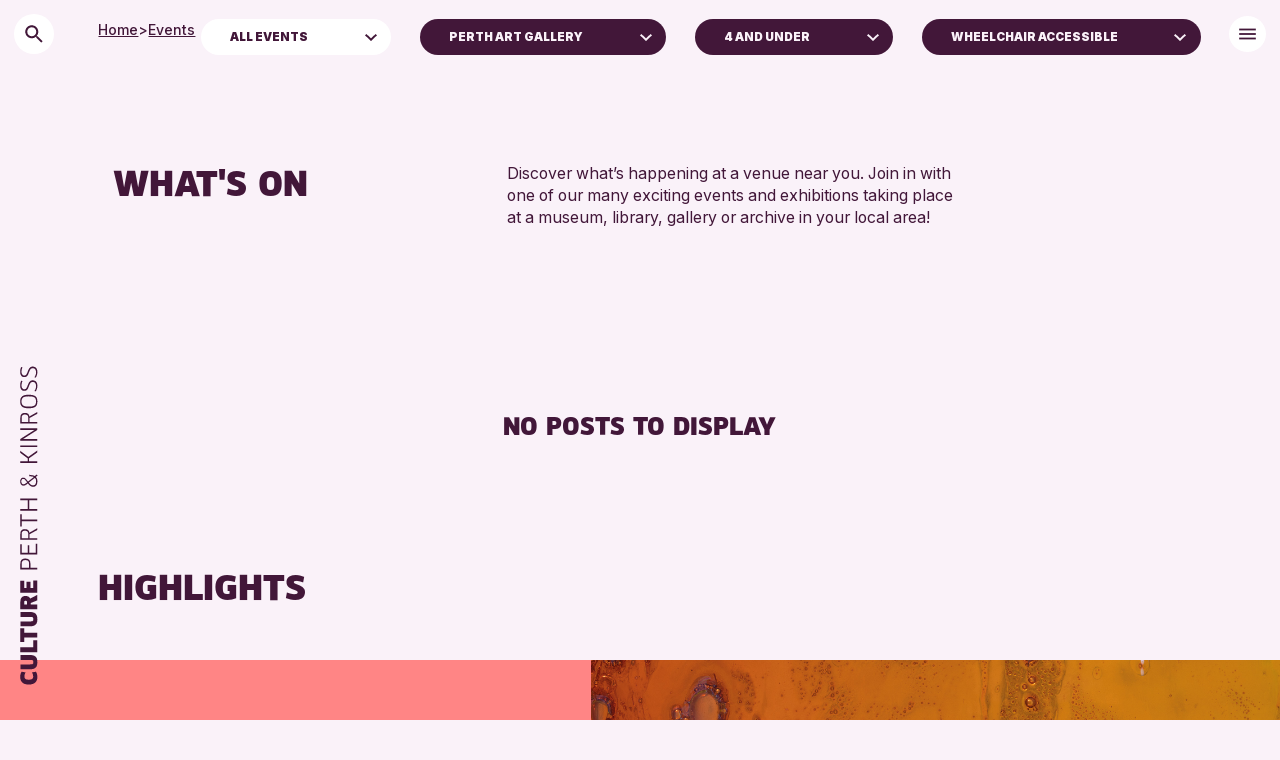

--- FILE ---
content_type: text/html; charset=UTF-8
request_url: https://www.culturepk.org.uk/event/?suitability=4andunder&location=169&access=wheelchair-accessible
body_size: 14443
content:
<!DOCTYPE HTML>
<!--[if IEMobile 7 ]><html class="no-js iem7" manifest="default.appcache?v=1"><![endif]-->
<!--[if lt IE 7 ]><html class="no-js ie6" lang="en"><![endif]-->
<!--[if IE 7 ]><html class="no-js ie7" lang="en"><![endif]-->
<!--[if IE 8 ]><html class="no-js ie8" lang="en"><![endif]-->
<!--[if (gte IE 9)|(gt IEMobile 7)|!(IEMobile)|!(IE)]><!--><html class="no-js" lang="en"><!--<![endif]--><head><title>Events - Culture Perth &amp; Kinross</title><meta charset="UTF-8" /><meta http-equiv="X-UA-Compatible" content="IE=edge,chrome=1"><meta name="viewport" content="width=device-width, initial-scale=1.0"><link rel="pingback" href="https://www.culturepk.org.uk/wp/xmlrpc.php" /><link rel="apple-touch-icon" sizes="180x180" href="https://www.culturepk.org.uk/app/themes/need/assets/img/apple-touch-icon.png"><link rel="icon" type="image/png" href="https://www.culturepk.org.uk/app/themes/need/assets/img/favicon-32x32.png" sizes="32x32"><link rel="icon" type="image/png" href="https://www.culturepk.org.uk/app/themes/need/assets/img/favicon-16x16.png" sizes="16x16"><link rel="mask-icon" href="https://www.culturepk.org.uk/app/themes/need/assets/img/safari-pinned-tab.svg" color="#421739"><meta name="theme-color" content="#421739"><meta name="description" content="Events Archive - Culture Perth &amp; Kinross"/><meta name="robots" content="follow, index, max-snippet:-1, max-video-preview:-1, max-image-preview:large"/><link rel="canonical" href="https://www.culturepk.org.uk/event/" /><meta property="og:locale" content="en_US" /><meta property="og:type" content="article" /><meta property="og:title" content="Events - Culture Perth &amp; Kinross" /><meta property="og:description" content="Events Archive - Culture Perth &amp; Kinross" /><meta property="og:url" content="https://www.culturepk.org.uk/event/" /><meta property="og:site_name" content="Culture Perth and Kinross" /><meta name="twitter:card" content="summary_large_image" /><meta name="twitter:title" content="Events - Culture Perth &amp; Kinross" /><meta name="twitter:description" content="Events Archive - Culture Perth &amp; Kinross" /> <script type="application/ld+json" class="rank-math-schema">{"@context":"https://schema.org","@graph":[{"@type":"EducationalOrganization","@id":"https://www.culturepk.org.uk/#organization","name":"Culture Perth and Kinross","url":"https://www.culturepk.org.uk"},{"@type":"WebSite","@id":"https://www.culturepk.org.uk/#website","url":"https://www.culturepk.org.uk","name":"Culture Perth and Kinross","alternateName":"Culture Perth and Kinross LTD","publisher":{"@id":"https://www.culturepk.org.uk/#organization"},"inLanguage":"en-US"},{"@type":"BreadcrumbList","@id":"https://www.culturepk.org.uk/event/#breadcrumb","itemListElement":[{"@type":"ListItem","position":"1","item":{"@id":"https://www.culturepk.org.uk","name":"Home"}},{"@type":"ListItem","position":"2","item":{"@id":"https://www.culturepk.org.uk/event/","name":"Events"}}]},{"@type":"CollectionPage","@id":"https://www.culturepk.org.uk/event/#webpage","url":"https://www.culturepk.org.uk/event/","name":"Events - Culture Perth &amp; Kinross","isPartOf":{"@id":"https://www.culturepk.org.uk/#website"},"inLanguage":"en-US","breadcrumb":{"@id":"https://www.culturepk.org.uk/event/#breadcrumb"}}]}</script> <style id='wp-img-auto-sizes-contain-inline-css' type='text/css'>img:is([sizes=auto i],[sizes^="auto," i]){contain-intrinsic-size:3000px 1500px}
/*# sourceURL=wp-img-auto-sizes-contain-inline-css */</style><link rel='stylesheet' id='screen-css' href='https://www.culturepk.org.uk/app/themes/need/assets/css/main.css?ver=2.0.42' type='text/css' media='screen' /> <script>document.documentElement.className += " js";</script>  <script async src="https://www.googletagmanager.com/gtag/js?id=G-D703B46FPJ"></script> <script>window.dataLayer = window.dataLayer || [];

		function gtag() {
			dataLayer.push(arguments);
		}
		gtag('js', new Date());

		gtag('config', 'G-D703B46FPJ');</script> <style id='wp-block-paragraph-inline-css' type='text/css'>.is-small-text{font-size:.875em}.is-regular-text{font-size:1em}.is-large-text{font-size:2.25em}.is-larger-text{font-size:3em}.has-drop-cap:not(:focus):first-letter{float:left;font-size:8.4em;font-style:normal;font-weight:100;line-height:.68;margin:.05em .1em 0 0;text-transform:uppercase}body.rtl .has-drop-cap:not(:focus):first-letter{float:none;margin-left:.1em}p.has-drop-cap.has-background{overflow:hidden}:root :where(p.has-background){padding:1.25em 2.375em}:where(p.has-text-color:not(.has-link-color)) a{color:inherit}p.has-text-align-left[style*="writing-mode:vertical-lr"],p.has-text-align-right[style*="writing-mode:vertical-rl"]{rotate:180deg}
/*# sourceURL=https://www.culturepk.org.uk/wp/wp-includes/blocks/paragraph/style.min.css */</style><style id='global-styles-inline-css' type='text/css'>:root{--wp--preset--aspect-ratio--square: 1;--wp--preset--aspect-ratio--4-3: 4/3;--wp--preset--aspect-ratio--3-4: 3/4;--wp--preset--aspect-ratio--3-2: 3/2;--wp--preset--aspect-ratio--2-3: 2/3;--wp--preset--aspect-ratio--16-9: 16/9;--wp--preset--aspect-ratio--9-16: 9/16;--wp--preset--color--black: #000000;--wp--preset--color--cyan-bluish-gray: #abb8c3;--wp--preset--color--white: #ffffff;--wp--preset--color--pale-pink: #f78da7;--wp--preset--color--vivid-red: #cf2e2e;--wp--preset--color--luminous-vivid-orange: #ff6900;--wp--preset--color--luminous-vivid-amber: #fcb900;--wp--preset--color--light-green-cyan: #7bdcb5;--wp--preset--color--vivid-green-cyan: #00d084;--wp--preset--color--pale-cyan-blue: #8ed1fc;--wp--preset--color--vivid-cyan-blue: #0693e3;--wp--preset--color--vivid-purple: #9b51e0;--wp--preset--color--deep-purple: #421739;--wp--preset--color--pale-yellow: #ffe588;--wp--preset--color--light-yellow-green: #e4f099;--wp--preset--color--light-blue: #829af0;--wp--preset--color--light-cyan: #c3f1ee;--wp--preset--color--dark-purple: #421739;--wp--preset--color--muted-pink: #d099c4;--wp--preset--color--coral: #ff8585;--wp--preset--color--craft: #b95b39;--wp--preset--color--green: #bcc67d;--wp--preset--color--clay: #ff9f86;--wp--preset--color--peach-cream: #FFE4DC;--wp--preset--color--plum: #421739;--wp--preset--color--lilac: #faf2f9;--wp--preset--gradient--vivid-cyan-blue-to-vivid-purple: linear-gradient(135deg,rgb(6,147,227) 0%,rgb(155,81,224) 100%);--wp--preset--gradient--light-green-cyan-to-vivid-green-cyan: linear-gradient(135deg,rgb(122,220,180) 0%,rgb(0,208,130) 100%);--wp--preset--gradient--luminous-vivid-amber-to-luminous-vivid-orange: linear-gradient(135deg,rgb(252,185,0) 0%,rgb(255,105,0) 100%);--wp--preset--gradient--luminous-vivid-orange-to-vivid-red: linear-gradient(135deg,rgb(255,105,0) 0%,rgb(207,46,46) 100%);--wp--preset--gradient--very-light-gray-to-cyan-bluish-gray: linear-gradient(135deg,rgb(238,238,238) 0%,rgb(169,184,195) 100%);--wp--preset--gradient--cool-to-warm-spectrum: linear-gradient(135deg,rgb(74,234,220) 0%,rgb(151,120,209) 20%,rgb(207,42,186) 40%,rgb(238,44,130) 60%,rgb(251,105,98) 80%,rgb(254,248,76) 100%);--wp--preset--gradient--blush-light-purple: linear-gradient(135deg,rgb(255,206,236) 0%,rgb(152,150,240) 100%);--wp--preset--gradient--blush-bordeaux: linear-gradient(135deg,rgb(254,205,165) 0%,rgb(254,45,45) 50%,rgb(107,0,62) 100%);--wp--preset--gradient--luminous-dusk: linear-gradient(135deg,rgb(255,203,112) 0%,rgb(199,81,192) 50%,rgb(65,88,208) 100%);--wp--preset--gradient--pale-ocean: linear-gradient(135deg,rgb(255,245,203) 0%,rgb(182,227,212) 50%,rgb(51,167,181) 100%);--wp--preset--gradient--electric-grass: linear-gradient(135deg,rgb(202,248,128) 0%,rgb(113,206,126) 100%);--wp--preset--gradient--midnight: linear-gradient(135deg,rgb(2,3,129) 0%,rgb(40,116,252) 100%);--wp--preset--font-size--small: 13px;--wp--preset--font-size--medium: 20px;--wp--preset--font-size--large: 36px;--wp--preset--font-size--x-large: 42px;--wp--preset--spacing--20: 0.44rem;--wp--preset--spacing--30: 0.67rem;--wp--preset--spacing--40: 1rem;--wp--preset--spacing--50: 1.5rem;--wp--preset--spacing--60: 2.25rem;--wp--preset--spacing--70: 3.38rem;--wp--preset--spacing--80: 5.06rem;--wp--preset--shadow--natural: 6px 6px 9px rgba(0, 0, 0, 0.2);--wp--preset--shadow--deep: 12px 12px 50px rgba(0, 0, 0, 0.4);--wp--preset--shadow--sharp: 6px 6px 0px rgba(0, 0, 0, 0.2);--wp--preset--shadow--outlined: 6px 6px 0px -3px rgb(255, 255, 255), 6px 6px rgb(0, 0, 0);--wp--preset--shadow--crisp: 6px 6px 0px rgb(0, 0, 0);}:where(body) { margin: 0; }.wp-site-blocks > .alignleft { float: left; margin-right: 2em; }.wp-site-blocks > .alignright { float: right; margin-left: 2em; }.wp-site-blocks > .aligncenter { justify-content: center; margin-left: auto; margin-right: auto; }:where(.is-layout-flex){gap: 0.5em;}:where(.is-layout-grid){gap: 0.5em;}.is-layout-flow > .alignleft{float: left;margin-inline-start: 0;margin-inline-end: 2em;}.is-layout-flow > .alignright{float: right;margin-inline-start: 2em;margin-inline-end: 0;}.is-layout-flow > .aligncenter{margin-left: auto !important;margin-right: auto !important;}.is-layout-constrained > .alignleft{float: left;margin-inline-start: 0;margin-inline-end: 2em;}.is-layout-constrained > .alignright{float: right;margin-inline-start: 2em;margin-inline-end: 0;}.is-layout-constrained > .aligncenter{margin-left: auto !important;margin-right: auto !important;}.is-layout-constrained > :where(:not(.alignleft):not(.alignright):not(.alignfull)){margin-left: auto !important;margin-right: auto !important;}body .is-layout-flex{display: flex;}.is-layout-flex{flex-wrap: wrap;align-items: center;}.is-layout-flex > :is(*, div){margin: 0;}body .is-layout-grid{display: grid;}.is-layout-grid > :is(*, div){margin: 0;}body{padding-top: 0px;padding-right: 0px;padding-bottom: 0px;padding-left: 0px;}a:where(:not(.wp-element-button)){text-decoration: false;}:root :where(.wp-element-button, .wp-block-button__link){background-color: #32373c;border-width: 0;color: #fff;font-family: inherit;font-size: inherit;font-style: inherit;font-weight: inherit;letter-spacing: inherit;line-height: inherit;padding-top: calc(0.667em + 2px);padding-right: calc(1.333em + 2px);padding-bottom: calc(0.667em + 2px);padding-left: calc(1.333em + 2px);text-decoration: none;text-transform: inherit;}.has-black-color{color: var(--wp--preset--color--black) !important;}.has-cyan-bluish-gray-color{color: var(--wp--preset--color--cyan-bluish-gray) !important;}.has-white-color{color: var(--wp--preset--color--white) !important;}.has-pale-pink-color{color: var(--wp--preset--color--pale-pink) !important;}.has-vivid-red-color{color: var(--wp--preset--color--vivid-red) !important;}.has-luminous-vivid-orange-color{color: var(--wp--preset--color--luminous-vivid-orange) !important;}.has-luminous-vivid-amber-color{color: var(--wp--preset--color--luminous-vivid-amber) !important;}.has-light-green-cyan-color{color: var(--wp--preset--color--light-green-cyan) !important;}.has-vivid-green-cyan-color{color: var(--wp--preset--color--vivid-green-cyan) !important;}.has-pale-cyan-blue-color{color: var(--wp--preset--color--pale-cyan-blue) !important;}.has-vivid-cyan-blue-color{color: var(--wp--preset--color--vivid-cyan-blue) !important;}.has-vivid-purple-color{color: var(--wp--preset--color--vivid-purple) !important;}.has-deep-purple-color{color: var(--wp--preset--color--deep-purple) !important;}.has-pale-yellow-color{color: var(--wp--preset--color--pale-yellow) !important;}.has-light-yellow-green-color{color: var(--wp--preset--color--light-yellow-green) !important;}.has-light-blue-color{color: var(--wp--preset--color--light-blue) !important;}.has-light-cyan-color{color: var(--wp--preset--color--light-cyan) !important;}.has-dark-purple-color{color: var(--wp--preset--color--dark-purple) !important;}.has-muted-pink-color{color: var(--wp--preset--color--muted-pink) !important;}.has-coral-color{color: var(--wp--preset--color--coral) !important;}.has-craft-color{color: var(--wp--preset--color--craft) !important;}.has-green-color{color: var(--wp--preset--color--green) !important;}.has-clay-color{color: var(--wp--preset--color--clay) !important;}.has-peach-cream-color{color: var(--wp--preset--color--peach-cream) !important;}.has-plum-color{color: var(--wp--preset--color--plum) !important;}.has-lilac-color{color: var(--wp--preset--color--lilac) !important;}.has-black-background-color{background-color: var(--wp--preset--color--black) !important;}.has-cyan-bluish-gray-background-color{background-color: var(--wp--preset--color--cyan-bluish-gray) !important;}.has-white-background-color{background-color: var(--wp--preset--color--white) !important;}.has-pale-pink-background-color{background-color: var(--wp--preset--color--pale-pink) !important;}.has-vivid-red-background-color{background-color: var(--wp--preset--color--vivid-red) !important;}.has-luminous-vivid-orange-background-color{background-color: var(--wp--preset--color--luminous-vivid-orange) !important;}.has-luminous-vivid-amber-background-color{background-color: var(--wp--preset--color--luminous-vivid-amber) !important;}.has-light-green-cyan-background-color{background-color: var(--wp--preset--color--light-green-cyan) !important;}.has-vivid-green-cyan-background-color{background-color: var(--wp--preset--color--vivid-green-cyan) !important;}.has-pale-cyan-blue-background-color{background-color: var(--wp--preset--color--pale-cyan-blue) !important;}.has-vivid-cyan-blue-background-color{background-color: var(--wp--preset--color--vivid-cyan-blue) !important;}.has-vivid-purple-background-color{background-color: var(--wp--preset--color--vivid-purple) !important;}.has-deep-purple-background-color{background-color: var(--wp--preset--color--deep-purple) !important;}.has-pale-yellow-background-color{background-color: var(--wp--preset--color--pale-yellow) !important;}.has-light-yellow-green-background-color{background-color: var(--wp--preset--color--light-yellow-green) !important;}.has-light-blue-background-color{background-color: var(--wp--preset--color--light-blue) !important;}.has-light-cyan-background-color{background-color: var(--wp--preset--color--light-cyan) !important;}.has-dark-purple-background-color{background-color: var(--wp--preset--color--dark-purple) !important;}.has-muted-pink-background-color{background-color: var(--wp--preset--color--muted-pink) !important;}.has-coral-background-color{background-color: var(--wp--preset--color--coral) !important;}.has-craft-background-color{background-color: var(--wp--preset--color--craft) !important;}.has-green-background-color{background-color: var(--wp--preset--color--green) !important;}.has-clay-background-color{background-color: var(--wp--preset--color--clay) !important;}.has-peach-cream-background-color{background-color: var(--wp--preset--color--peach-cream) !important;}.has-plum-background-color{background-color: var(--wp--preset--color--plum) !important;}.has-lilac-background-color{background-color: var(--wp--preset--color--lilac) !important;}.has-black-border-color{border-color: var(--wp--preset--color--black) !important;}.has-cyan-bluish-gray-border-color{border-color: var(--wp--preset--color--cyan-bluish-gray) !important;}.has-white-border-color{border-color: var(--wp--preset--color--white) !important;}.has-pale-pink-border-color{border-color: var(--wp--preset--color--pale-pink) !important;}.has-vivid-red-border-color{border-color: var(--wp--preset--color--vivid-red) !important;}.has-luminous-vivid-orange-border-color{border-color: var(--wp--preset--color--luminous-vivid-orange) !important;}.has-luminous-vivid-amber-border-color{border-color: var(--wp--preset--color--luminous-vivid-amber) !important;}.has-light-green-cyan-border-color{border-color: var(--wp--preset--color--light-green-cyan) !important;}.has-vivid-green-cyan-border-color{border-color: var(--wp--preset--color--vivid-green-cyan) !important;}.has-pale-cyan-blue-border-color{border-color: var(--wp--preset--color--pale-cyan-blue) !important;}.has-vivid-cyan-blue-border-color{border-color: var(--wp--preset--color--vivid-cyan-blue) !important;}.has-vivid-purple-border-color{border-color: var(--wp--preset--color--vivid-purple) !important;}.has-deep-purple-border-color{border-color: var(--wp--preset--color--deep-purple) !important;}.has-pale-yellow-border-color{border-color: var(--wp--preset--color--pale-yellow) !important;}.has-light-yellow-green-border-color{border-color: var(--wp--preset--color--light-yellow-green) !important;}.has-light-blue-border-color{border-color: var(--wp--preset--color--light-blue) !important;}.has-light-cyan-border-color{border-color: var(--wp--preset--color--light-cyan) !important;}.has-dark-purple-border-color{border-color: var(--wp--preset--color--dark-purple) !important;}.has-muted-pink-border-color{border-color: var(--wp--preset--color--muted-pink) !important;}.has-coral-border-color{border-color: var(--wp--preset--color--coral) !important;}.has-craft-border-color{border-color: var(--wp--preset--color--craft) !important;}.has-green-border-color{border-color: var(--wp--preset--color--green) !important;}.has-clay-border-color{border-color: var(--wp--preset--color--clay) !important;}.has-peach-cream-border-color{border-color: var(--wp--preset--color--peach-cream) !important;}.has-plum-border-color{border-color: var(--wp--preset--color--plum) !important;}.has-lilac-border-color{border-color: var(--wp--preset--color--lilac) !important;}.has-vivid-cyan-blue-to-vivid-purple-gradient-background{background: var(--wp--preset--gradient--vivid-cyan-blue-to-vivid-purple) !important;}.has-light-green-cyan-to-vivid-green-cyan-gradient-background{background: var(--wp--preset--gradient--light-green-cyan-to-vivid-green-cyan) !important;}.has-luminous-vivid-amber-to-luminous-vivid-orange-gradient-background{background: var(--wp--preset--gradient--luminous-vivid-amber-to-luminous-vivid-orange) !important;}.has-luminous-vivid-orange-to-vivid-red-gradient-background{background: var(--wp--preset--gradient--luminous-vivid-orange-to-vivid-red) !important;}.has-very-light-gray-to-cyan-bluish-gray-gradient-background{background: var(--wp--preset--gradient--very-light-gray-to-cyan-bluish-gray) !important;}.has-cool-to-warm-spectrum-gradient-background{background: var(--wp--preset--gradient--cool-to-warm-spectrum) !important;}.has-blush-light-purple-gradient-background{background: var(--wp--preset--gradient--blush-light-purple) !important;}.has-blush-bordeaux-gradient-background{background: var(--wp--preset--gradient--blush-bordeaux) !important;}.has-luminous-dusk-gradient-background{background: var(--wp--preset--gradient--luminous-dusk) !important;}.has-pale-ocean-gradient-background{background: var(--wp--preset--gradient--pale-ocean) !important;}.has-electric-grass-gradient-background{background: var(--wp--preset--gradient--electric-grass) !important;}.has-midnight-gradient-background{background: var(--wp--preset--gradient--midnight) !important;}.has-small-font-size{font-size: var(--wp--preset--font-size--small) !important;}.has-medium-font-size{font-size: var(--wp--preset--font-size--medium) !important;}.has-large-font-size{font-size: var(--wp--preset--font-size--large) !important;}.has-x-large-font-size{font-size: var(--wp--preset--font-size--x-large) !important;}
/*# sourceURL=global-styles-inline-css */</style></head><body class="archive post-type-archive post-type-archive-events wp-theme-need"><nav id="logo" class="headroom headroom--not-bottom headroom--top headroom--pinned">
<a href="https://www.culturepk.org.uk/">
<svg width="35" height="436" viewBox="0 0 35 436" fill="none" xmlns="http://www.w3.org/2000/svg">
<path d="M21.8164 419.557L26.5194 418.773C27.6516 420.602 28.2322 422.692 28.2322 425.073L28.2322 425.363C28.0871 430.385 25.3001 434.334 17.752 434.334C14.1812 434.334 11.3943 433.318 9.85561 431.663C8.2589 429.95 7.53313 427.889 7.44603 425.363L7.44603 425.044C7.44603 422.692 8.02665 420.602 9.1879 418.773L13.8909 419.557C12.9619 421.444 12.4974 423.099 12.5265 424.521C12.5555 425.798 12.9329 426.786 13.7167 427.453C14.4715 428.121 15.836 428.411 17.7811 428.382C22.0486 428.469 23.1518 426.844 23.1518 424.521C23.1808 423.128 22.7164 421.473 21.8164 419.557ZM7.70731 398.525L19.1746 398.525C21.468 398.525 23.0938 398.758 24.6905 399.571C26.9259 400.674 28.2322 402.996 28.2322 407.177C28.2322 409.935 27.6226 411.967 26.6065 413.244C24.9517 415.189 22.4551 415.828 19.1746 415.828L7.70731 415.828L7.70731 409.877L19.1746 409.877C20.9455 409.877 22.0777 409.731 22.6002 409.412C23.1228 409.093 23.3841 408.338 23.3841 407.177C23.3841 406.015 23.1228 405.261 22.6002 404.941C22.0777 404.622 20.9455 404.448 19.1746 404.448L7.70731 404.448L7.70731 398.525ZM7.67828 389.252L23.1808 389.252L23.1808 380.688L28 380.688L28 395.203L7.67828 395.203L7.67828 389.252ZM7.67828 366.161L12.4974 366.161L12.4974 371.532L28 371.532L28 377.454L12.4974 377.454L12.4974 382.825L7.67828 382.825L7.67828 366.161ZM7.70731 346.461L19.1746 346.461C21.468 346.461 23.0938 346.693 24.6905 347.506C26.9258 348.61 28.2322 350.932 28.2322 355.112C28.2322 357.87 27.6226 359.903 26.6065 361.18C24.9517 363.125 22.4551 363.764 19.1746 363.764L7.70731 363.764L7.70731 357.812L19.1746 357.812C20.9455 357.812 22.0777 357.667 22.6002 357.348C23.1228 357.029 23.3841 356.274 23.3841 355.112C23.3841 353.951 23.1228 353.196 22.6002 352.877C22.0777 352.558 20.9455 352.384 19.1746 352.384L7.70731 352.384L7.70731 346.461ZM7.67828 343.139L7.67828 333.907C7.67828 331.846 8.20084 330.162 9.21692 328.885C10.233 327.608 11.7426 326.969 13.6877 326.969C16.6198 326.969 18.5939 328.014 19.552 330.104L28 325.75L28 332.34L20.3648 335.475L20.3648 337.188L28 337.188L28 343.139L7.67828 343.139ZM12.2652 334.604L12.2652 337.188L15.7489 337.188L15.7489 334.459C15.7489 333.298 15.1683 332.862 13.8619 332.862C12.7877 332.862 12.2652 333.443 12.2652 334.604ZM7.67828 308.622L12.4974 308.622L12.4974 317.244L15.1102 317.244L15.1102 309.696L19.9294 309.696L19.9294 317.244L23.1808 317.244L23.1808 308.273L28 308.273L28 323.195L7.67828 323.195L7.67828 308.622ZM7.67828 294.959L7.67827 287.817C7.67827 283.898 9.50723 281.576 13.3393 281.576C17.6069 281.576 19.7842 283.375 19.7842 287.411L19.7842 292.956L28 292.956L28 294.959L7.67828 294.959ZM9.27498 287.933L9.27498 292.956L18.1875 292.956L18.1875 287.585C18.1875 284.682 16.7069 283.492 13.3684 283.492C10.4943 283.492 9.27498 285.03 9.27498 287.933ZM7.67827 264.262L9.33304 264.262L9.33304 274.684L16.6198 274.684L16.6198 265.569L18.2746 265.569L18.2746 274.684L26.3452 274.684L26.3452 263.827L28 263.827L28 276.658L7.67827 276.658L7.67827 264.262ZM7.67827 258.926L7.67827 251.784C7.67827 248.097 9.33304 246.007 12.8458 246.007C16.4456 246.007 18.2456 247.313 18.5649 250.332L28 244.962L28 247.168L18.7972 252.219L18.7972 256.952L28 256.952L28 258.926L7.67827 258.926ZM9.27498 251.987L9.27498 256.952L17.1714 256.952L17.1714 251.639C17.1714 248.997 15.9231 247.981 12.9039 247.981C10.3491 247.981 9.27498 249.316 9.27498 251.987ZM7.67827 227.957L9.33304 227.957L9.33304 234.402L28 234.402L28 236.376L9.33304 236.376L9.33304 242.821L7.67827 242.821L7.67827 227.957ZM7.67827 208.88L28 208.88L28 210.883L18.2746 210.883L18.2746 221.77L28 221.77L28 223.744L7.67827 223.744L7.67827 221.77L16.6198 221.77L16.6198 210.883L7.67827 210.883L7.67827 208.88ZM16.6779 190.675L15.0231 191.982C13.8328 192.911 12.6135 193.375 11.4233 193.375C9.10079 193.375 7.44602 191.488 7.44602 188.237C7.44602 185.479 8.83951 183.592 11.191 183.621C12.149 183.65 12.9039 183.911 13.4845 184.376C14.0361 184.84 14.9651 185.914 16.2715 187.569L16.9101 188.44L23.9356 182.866C23.5582 182.634 23.1228 182.489 22.6583 182.431L18.3617 181.792L18.5068 180.166L23.355 180.95C24.0227 181.095 24.6324 181.327 25.184 181.647L27.3323 179.905L28.4355 181.124L26.3452 182.837C27.6516 184.085 28.2903 185.827 28.2613 188.063C28.2903 191.691 26.9839 194.101 24.284 194.682C23.8486 194.769 23.4421 194.798 23.0357 194.798C20.6842 194.798 18.7972 193.375 16.6779 190.675ZM15.836 189.34L15.3715 188.73L14.907 188.121C13.8909 186.814 13.1942 186.03 12.8458 185.74C12.4684 185.421 11.9458 185.247 11.2491 185.217C9.59432 185.13 8.81048 186.292 8.81048 188.179C8.81048 190.414 9.8556 191.72 11.4523 191.72C12.2942 191.72 13.1942 191.372 14.1232 190.646L15.836 189.34ZM25.0679 183.969L17.8972 189.601C19.7552 191.895 21.0035 192.969 22.8905 192.969C23.1518 192.969 23.4131 192.94 23.6744 192.911C25.7065 192.591 26.7226 190.966 26.6936 188.004C26.7226 186.176 26.171 184.84 25.0679 183.969ZM7.67827 151.195L17.3166 158.511L28 150.818L28 153.228L18.1294 160.253L18.1294 163.795L28 163.795L28 165.769L7.67827 165.769L7.67827 163.795L16.4747 163.795L16.4747 160.253L7.67827 153.634L7.67827 151.195ZM7.67827 144.673L28 144.673L28 146.647L7.67827 146.647L7.67827 144.673ZM7.67827 123.918L28 123.918L28 126.009L10.8717 136.953L28 136.953L28 138.84L7.67827 138.84L7.67827 136.779L24.8356 125.835L7.67827 125.835L7.67827 123.918ZM7.67827 118.127L7.67827 110.986C7.67827 107.299 9.33304 105.209 12.8458 105.209C16.4456 105.209 18.2456 106.515 18.5649 109.534L28 104.164L28 106.37L18.7972 111.421L18.7972 116.153L28 116.153L28 118.127L7.67827 118.127ZM9.27497 111.189L9.27497 116.153L17.1714 116.153L17.1714 110.841C17.1714 108.199 15.9231 107.183 12.9039 107.183C10.3491 107.183 9.27497 108.518 9.27497 111.189ZM17.4327 83.2079C21.4099 83.2079 24.1969 83.8175 25.8227 85.0078C27.4484 86.1981 28.2613 88.3173 28.2613 91.3946C28.2613 94.4719 27.4484 96.6202 25.8227 97.8105C24.1969 99.0008 21.4099 99.6104 17.4327 99.6104C13.8619 99.6104 11.3071 98.9427 9.7685 97.6073C8.22986 96.2719 7.44602 94.2106 7.44602 91.4237C7.44602 88.6077 8.22986 86.5465 9.7685 85.211C11.3071 83.8756 13.8619 83.2079 17.4327 83.2079ZM17.4327 97.6073C24.6904 97.5202 26.4323 96.3009 26.5775 91.4237C26.4323 86.4884 24.6904 85.2691 17.4327 85.182C11.0168 85.182 9.10079 87.098 9.10079 91.3946C9.10079 95.6912 11.0168 97.6073 17.4327 97.6073ZM26.2872 79.1238L24.7195 78.7174C25.9098 76.9465 26.5194 75.0305 26.6065 72.9112L26.6065 72.5918C26.6065 70.0081 25.5323 68.1211 23.4131 67.7727C23.0937 67.7437 22.7744 67.7146 22.5131 67.7146C21.5841 67.7146 20.8293 68.063 20.3358 68.5275C20.0745 68.7307 19.7842 69.1081 19.5229 69.6017C19.2326 70.0952 19.0004 70.5306 18.8262 70.9371C18.652 71.3145 18.4197 71.8951 18.1294 72.6499C17.9262 73.0273 17.5488 74.0724 17.4037 74.4498L17.0553 75.2627C16.7359 75.9594 16.5908 76.1917 16.2424 76.7433C15.4295 77.8174 14.2973 78.5142 12.3523 78.5142C12.149 78.5142 11.9749 78.5142 11.7716 78.4851C10.3491 78.3981 9.27497 77.7594 8.5492 76.5401C7.79439 75.3208 7.41699 73.8402 7.41699 72.0983C7.41699 70.0081 7.82342 68.063 8.63629 66.2921L10.204 66.6405C9.47819 68.2662 9.10079 69.95 9.07176 71.6629C9.04272 74.3627 10.0298 76.3659 11.8878 76.511C12.091 76.5401 12.2652 76.5401 12.4394 76.5401C13.049 76.5401 13.6006 76.3659 13.978 76.2207C14.3554 76.0756 14.7618 75.582 14.9941 75.3208C15.1973 75.0595 15.5747 74.2176 15.7199 73.8692L16.0973 72.9112L16.5037 71.8951L17.1133 70.4145C17.4327 69.6887 17.9843 68.5275 18.4197 67.9469C18.7971 67.3663 19.4649 66.6405 20.0745 66.3211C20.6842 65.9728 21.5261 65.7405 22.4841 65.7405C22.8325 65.7405 23.2099 65.7696 23.5873 65.8276C26.7516 66.2631 28.2613 68.8759 28.2613 72.3596C28.2322 74.6821 27.4774 77.2368 26.2872 79.1238ZM26.2872 62.4684L24.7195 62.062C25.9097 60.2911 26.5194 58.375 26.6065 56.2558L26.6065 55.9364C26.6065 53.3527 25.5323 51.4656 23.4131 51.1173C23.0937 51.0882 22.7744 51.0592 22.5131 51.0592C21.5841 51.0592 20.8293 51.4076 20.3358 51.8721C20.0745 52.0753 19.7842 52.4527 19.5229 52.9462C19.2326 53.4398 19.0004 53.8752 18.8262 54.2817C18.652 54.6591 18.4197 55.2397 18.1294 55.9945C17.9262 56.3719 17.5488 57.417 17.4037 57.7944L17.0553 58.6073C16.7359 59.304 16.5908 59.5363 16.2424 60.0879C15.4295 61.162 14.2973 61.8587 12.3523 61.8587C12.149 61.8587 11.9749 61.8587 11.7716 61.8297C10.3491 61.7426 9.27497 61.1039 8.5492 59.8846C7.79439 58.6653 7.41699 57.1848 7.41699 55.4429C7.41699 53.3527 7.82342 51.4076 8.63629 49.6367L10.204 49.9851C9.47819 51.6108 9.10079 53.2946 9.07175 55.0074C9.04272 57.7073 10.0298 59.7105 11.8878 59.8556C12.091 59.8846 12.2652 59.8846 12.4394 59.8846C13.049 59.8846 13.6006 59.7105 13.978 59.5653C14.3554 59.4201 14.7618 58.9266 14.9941 58.6653C15.1973 58.4041 15.5747 57.5622 15.7199 57.2138L16.0973 56.2558L16.5037 55.2397L17.1133 53.7591C17.4327 53.0333 17.9843 51.8721 18.4197 51.2915C18.7971 50.7108 19.4649 49.9851 20.0745 49.6657C20.6842 49.3173 21.5261 49.0851 22.4841 49.0851C22.8325 49.0851 23.2099 49.1141 23.5873 49.1722C26.7516 49.6077 28.2613 52.2204 28.2613 55.7042C28.2322 58.0267 27.4774 60.5814 26.2872 62.4684Z" fill="#421739"/>
</svg>
</a></nav><header id="bread"><div class="cell medium-up --hideonmenuactive --hideonsearchactive medium-offset-1 auto"><ul class="breadcrumb"><li><a href="https://www.culturepk.org.uk/">Home</a></li><li>></li><li><a href="https://www.culturepk.org.uk/event/">Events</a></li></ul></div></header><header id="primary" class=""><div class="grid-container"><div class="grid-x grid-margin-x align-middle align-right"><div class="cell medium-up --hideonmenuactive small-2 medium-shrink"><div class="search-icon ">
<svg width="40" height="40" viewBox="0 0 40 40" fill="none" xmlns="http://www.w3.org/2000/svg">
<rect width="40" height="40" rx="20" fill="white" />
<path d="M23.7549 22.2549H22.9649L22.6849 21.9849C23.6649 20.8449 24.2549 19.3649 24.2549 17.7549C24.2549 14.1649 21.3449 11.2549 17.7549 11.2549C14.1649 11.2549 11.2549 14.1649 11.2549 17.7549C11.2549 21.3449 14.1649 24.2549 17.7549 24.2549C19.3649 24.2549 20.8449 23.6649 21.9849 22.6849L22.2549 22.9649V23.7549L27.2549 28.7449L28.7449 27.2549L23.7549 22.2549ZM17.7549 22.2549C15.2649 22.2549 13.2549 20.2449 13.2549 17.7549C13.2549 15.2649 15.2649 13.2549 17.7549 13.2549C20.2449 13.2549 22.2549 15.2649 22.2549 17.7549C22.2549 20.2449 20.2449 22.2549 17.7549 22.2549Z" fill="var(--dark-purple)" />
</svg><div class="search-active "><form role="search" method="get" class="search-form" action="https://www.culturepk.org.uk/">
<input type="search" class="search-field" placeholder="Search..." value="" name="s" />
<button type="submit" class="search-submit">
<svg width="40" height="40" viewBox="0 0 40 40" fill="none" xmlns="http://www.w3.org/2000/svg">
<path d="M23.7549 22.2549H22.9649L22.6849 21.9849C23.6649 20.8449 24.2549 19.3649 24.2549 17.7549C24.2549 14.1649 21.3449 11.2549 17.7549 11.2549C14.1649 11.2549 11.2549 14.1649 11.2549 17.7549C11.2549 21.3449 14.1649 24.2549 17.7549 24.2549C19.3649 24.2549 20.8449 23.6649 21.9849 22.6849L22.2549 22.9649V23.7549L27.2549 28.7449L28.7449 27.2549L23.7549 22.2549ZM17.7549 22.2549C15.2649 22.2549 13.2549 20.2449 13.2549 17.7549C13.2549 15.2649 15.2649 13.2549 17.7549 13.2549C20.2449 13.2549 22.2549 15.2649 22.2549 17.7549C22.2549 20.2449 20.2449 22.2549 17.7549 22.2549Z" fill="var(--dark-purple)" />
</svg>							</button></form></div></div></div><div class="cell auto medium-up">
&nbsp;</div><div class="cell medium-up --hideonmenuactive --hideonsearchactive shrink"><div style="--event:4" class="quicklinks " role="navigation" aria-label="Event Types"><div class="arrow" role="button" aria-label="Arrow">
<svg width="12px" height="7.40998px" viewBox="0 0 12 7.40998" version="1.1" xmlns="http://www.w3.org/2000/svg" xmlns:xlink="http://www.w3.org/1999/xlink">
<g id="arrow-outer" stroke="none" stroke-width="1" fill="none" fill-rule="evenodd">
<g id="arrow-inner" transform="translate(-358, -270)" fill="var(--dark-purple)" fill-rule="nonzero">
<g id="arrow-poly-out" transform="translate(358, 270)">
<polygon id="Path" points="1.41 0 6 4.57998 10.59 0 12 1.41 6 7.40998 0 1.41"></polygon>
</g>
</g>
</g>
</svg></div><div class="title" role="heading" aria-level="2">
All Events</div><div class="menu" role="navigation" aria-label="Menu"><ul><li><a href="https://www.culturepk.org.uk/event/?suitability=4andunder&location=169&access=wheelchair-accessible&event=children-families" class="">Children &amp; Families</a></li><li><a href="https://www.culturepk.org.uk/event/?suitability=4andunder&location=169&access=wheelchair-accessible&event=city-of-craft" class="">City of Craft</a></li><li><a href="https://www.culturepk.org.uk/event/?suitability=4andunder&location=169&access=wheelchair-accessible&event=courses-workshops" class="">Courses &amp; Workshops</a></li><li><a href="https://www.culturepk.org.uk/event/?suitability=4andunder&location=169&access=wheelchair-accessible&event=drop-in-events" class="">Drop-in Events</a></li><li><a href="https://www.culturepk.org.uk/event/?suitability=4andunder&location=169&access=wheelchair-accessible&event=exhibitions-displays" class="">Exhibitions &amp; Displays</a></li><li><a href="https://www.culturepk.org.uk/event/?suitability=4andunder&location=169&access=wheelchair-accessible&event=friends-of-perth-kinross-archive" class="">Friends of Perth &amp; Kinross Archive</a></li><li><a href="https://www.culturepk.org.uk/event/?suitability=4andunder&location=169&access=wheelchair-accessible&event=lectures-talks" class="">Lectures &amp; Talks</a></li><li><a href="https://www.culturepk.org.uk/event/?suitability=4andunder&location=169&access=wheelchair-accessible&event=in-your-libraries" class="">Library Events</a></li><li><a href="https://www.culturepk.org.uk/event/?suitability=4andunder&location=169&access=wheelchair-accessible&event=in-your-museum-gallery" class="">Museum &amp; Gallery Events</a></li><li><a href="https://www.culturepk.org.uk/event/?suitability=4andunder&location=169&access=wheelchair-accessible&event=special-events" class="">Special Events</a></li><li><a href="https://www.culturepk.org.uk/event/?suitability=4andunder&location=169&access=wheelchair-accessible&event=tours" class="">Tours</a></li></ul></div></div></div><div class="cell medium-up --hideonmenuactive --hideonsearchactive shrink"><div style="--event:3" class="quicklinks active" role="navigation" aria-label="Locations"><div class="arrow" role="button" aria-label="Arrow">
<svg width="12px" height="7.40998px" viewBox="0 0 12 7.40998" version="1.1" xmlns="http://www.w3.org/2000/svg" xmlns:xlink="http://www.w3.org/1999/xlink">
<g id="arrow-outer" stroke="none" stroke-width="1" fill="none" fill-rule="evenodd">
<g id="arrow-inner" transform="translate(-358, -270)" fill="var(--dark-purple)" fill-rule="nonzero">
<g id="arrow-poly-out" transform="translate(358, 270)">
<polygon id="Path" points="1.41 0 6 4.57998 10.59 0 12 1.41 6 7.40998 0 1.41"></polygon>
</g>
</g>
</g>
</svg></div><div class="title" role="heading" aria-level="2">
Perth Art Gallery</div><div class="menu" role="navigation" aria-label="Menu"><ul><li><a href="https://www.culturepk.org.uk/event/?suitability=4andunder&location=169&access=wheelchair-accessible">Perth Art Gallery</a></li><li><a href="https://www.culturepk.org.uk/event/?suitability=4andunder&location=2380&access=wheelchair-accessible">AK Bell Library</a></li><li><a href="https://www.culturepk.org.uk/event/?suitability=4andunder&location=2365&access=wheelchair-accessible">Perth Museum</a></li><li class="reset"><a href="https://www.culturepk.org.uk/event/?suitability=4andunder&access=wheelchair-accessible">Reset</a></li></ul></div></div></div><div class="cell medium-up --hideonmenuactive --hideonsearchactive shrink"><div style="--event:2" class="quicklinks active" role="navigation" aria-label="Suitability"><div class="arrow" role="button" aria-label="Arrow">
<svg width="12px" height="7.40998px" viewBox="0 0 12 7.40998" version="1.1" xmlns="http://www.w3.org/2000/svg" xmlns:xlink="http://www.w3.org/1999/xlink">
<g id="arrow-outer" stroke="none" stroke-width="1" fill="none" fill-rule="evenodd">
<g id="arrow-inner" transform="translate(-358, -270)" fill="var(--dark-purple)" fill-rule="nonzero">
<g id="arrow-poly-out" transform="translate(358, 270)">
<polygon id="Path" points="1.41 0 6 4.57998 10.59 0 12 1.41 6 7.40998 0 1.41"></polygon>
</g>
</g>
</g>
</svg></div><div class="title" role="heading" aria-level="2">
4 and under<div class="menu" role="navigation" aria-label="Menu"><ul><li><a href="https://www.culturepk.org.uk/event/?suitability=adults&location=169&access=wheelchair-accessible">Adults (16+)</a></li><li><a href="https://www.culturepk.org.uk/event/?suitability=all-ages&location=169&access=wheelchair-accessible">All Ages</a></li><li class="reset"><a href="https://www.culturepk.org.uk/event/?location=169&access=wheelchair-accessible">Reset</a></li></ul></div></div></div></div><div class="cell medium-up --hideonmenuactive --hideonsearchactive shrink"><div style="--event:1" class="quicklinks active" role="navigation" aria-label="Accessibility"><div class="arrow" role="button" aria-label="Arrow">
<svg width="12px" height="7.40998px" viewBox="0 0 12 7.40998" version="1.1" xmlns="http://www.w3.org/2000/svg" xmlns:xlink="http://www.w3.org/1999/xlink">
<g id="arrow-outer" stroke="none" stroke-width="1" fill="none" fill-rule="evenodd">
<g id="arrow-inner" transform="translate(-358, -270)" fill="var(--dark-purple)" fill-rule="nonzero">
<g id="arrow-poly-out" transform="translate(358, 270)">
<polygon id="Path" points="1.41 0 6 4.57998 10.59 0 12 1.41 6 7.40998 0 1.41"></polygon>
</g>
</g>
</g>
</svg></div><div class="title" role="heading" aria-level="2">
Wheelchair Accessible<div class="menu" role="navigation" aria-label="Menu"><ul><li><a href="https://www.culturepk.org.uk/event/?suitability=4andunder&location=169&access=baby-changing">Baby Changing</a></li><li><a href="https://www.culturepk.org.uk/event/?suitability=4andunder&location=169&access=disabled-toilet">Disabled Toilet</a></li><li><a href="https://www.culturepk.org.uk/event/?suitability=4andunder&location=169&access=wheelchair-hire">Free Wheelchair Hire</a></li><li><a href="https://www.culturepk.org.uk/event/?suitability=4andunder&location=169&access=free-wifi">Free Wifi</a></li><li><a href="https://www.culturepk.org.uk/event/?suitability=4andunder&location=169&access=hearing-systems">Hearing Systems</a></li><li><a href="https://www.culturepk.org.uk/event/?suitability=4andunder&location=169&access=seats-available">Seats Available</a></li><li><a href="https://www.culturepk.org.uk/event/?suitability=4andunder&location=169&access=toilets">Toilets</a></li><li><a href="https://www.culturepk.org.uk/event/?suitability=4andunder&location=169&access=wheelchair-accessible">Wheelchair Accessible</a></li><li class="reset"><a href="https://www.culturepk.org.uk/event/?suitability=4andunder&location=169">Reset</a></li></ul></div></div></div></div><div class="cell shrink --hideonsearchactive">
<button class="togglemenuprimary togglemenu" aria-expanded="false" aria-controls="menu" aria-label="Toggle Menu">
<svg class='closed' width="40px" height="40px" viewBox="0 0 40 40" version="1.1" xmlns="http://www.w3.org/2000/svg" xmlns:xlink="http://www.w3.org/1999/xlink">
<g id="burger-closed" stroke="none" stroke-width="1" fill="none" fill-rule="evenodd">
<g id="burgerouter" transform="translate(-398, -280)" fill-rule="nonzero">
<g id="burger" transform="translate(398, 280)">
<rect id="circlea" fill="var(--purewhite)" x="0" y="0" width="40" height="40" rx="20"></rect>
<polygon id="linea1" fill="var(--dark-purple)" points="11 26 29 26 29 24 11 24"></polygon>
<polygon id="linea2" fill="var(--dark-purple)" points="11 21 29 21 29 19 11 19"></polygon>
<polygon id="linea3" fill="var(--dark-purple)" points="11 14 11 16 29 16 29 14"></polygon>
</g>
</g>
</g>
</svg>
<svg class='open' width="40px" height="40px" viewBox="0 0 40 40" version="1.1" xmlns="http://www.w3.org/2000/svg" xmlns:xlink="http://www.w3.org/1999/xlink">
<g id="burger-open-container" stroke="none" stroke-width="0" fill="none" fill-rule="evenodd">
<g id="burger-open" transform="translate(-449, -280)" fill-rule="nonzero">
<g id="burger" transform="translate(449, 280)">
<rect id="circleb" fill="var(--purewhite)" x="0" y="0" width="40" height="40" rx="20"></rect>
<polygon id="lineb1" fill="var(--dark-purple)" transform="translate(20, 19.8579) rotate(-45) translate(-20, -19.8579)" points="11 20.8578644 29 20.8578644 29 18.8578644 11 18.8578644"></polygon>
<polygon id="lineb2" fill="var(--dark-purple)" transform="translate(20, 19.8579) rotate(45) translate(-20, -19.8579)" points="11 18.8578644 11 20.8578644 29 20.8578644 29 18.8578644"></polygon>
</g>
</g>
</g>
</svg>
</button></div></div></div></header><div class="searchmask"></div><nav id="main" role="navigation" aria-label="Main Navigation"><div class="bg togglemenu"></div><div class="menu-inner"><div class="grid-x align-middle grid-height"><div class="cell small-12"><ul id="menu-primary" class="primary-menu" role="menu"><li id="menu-item-60" class="menu-item menu-item-type-post_type menu-item-object-page menu-item-home menu-item-60"><a href="https://www.culturepk.org.uk/">Home</a></li><li id="menu-item-2650" class="menu-item menu-item-type-post_type menu-item-object-page menu-item-2650"><a href="https://www.culturepk.org.uk/what-is-on/">What’s On</a></li><li id="menu-item-64" class="menu-item menu-item-type-post_type menu-item-object-page current_page_parent menu-item-64"><a href="https://www.culturepk.org.uk/news/">News</a></li><li id="menu-item-2652" class="menu-item menu-item-type-post_type menu-item-object-page menu-item-has-children menu-item-2652"><a href="https://www.culturepk.org.uk/museums/">Museums &#038; Galleries</a><ul class="sub-menu"><li id="menu-item-2655" class="menu-item menu-item-type-post_type menu-item-object-page menu-item-2655"><a href="https://www.culturepk.org.uk/museums/">Introduction</a></li><li id="menu-item-8418" class="menu-item menu-item-type-custom menu-item-object-custom menu-item-8418"><a href="https://perthmuseum.co.uk/">Perth Museum</a></li><li id="menu-item-2656" class="menu-item menu-item-type-post_type menu-item-object-museums menu-item-2656"><a href="https://www.culturepk.org.uk/museum/perth-art-gallery/">Perth Art Gallery</a></li><li id="menu-item-5175" class="menu-item menu-item-type-post_type menu-item-object-page menu-item-5175"><a href="https://www.culturepk.org.uk/museums/museum-collections/">Museum Collections</a></li></ul></li><li id="menu-item-2681" class="menu-item menu-item-type-post_type menu-item-object-page menu-item-has-children menu-item-2681"><a href="https://www.culturepk.org.uk/libraries/">Library Services</a><ul class="sub-menu"><li id="menu-item-2725" class="menu-item menu-item-type-post_type menu-item-object-page menu-item-2725"><a href="https://www.culturepk.org.uk/libraries/">Introduction</a></li><li id="menu-item-2677" class="menu-item menu-item-type-post_type menu-item-object-page menu-item-2677"><a href="https://www.culturepk.org.uk/libraries/yourlibraryaccount/">Your Library Account</a></li><li id="menu-item-6006" class="menu-item menu-item-type-custom menu-item-object-custom menu-item-6006"><a href="https://pkc.spydus.co.uk/cgi-bin/spydus.exe/MSGTRN/WPAC/HOME">Library Catalogue</a></li><li id="menu-item-2678" class="menu-item menu-item-type-post_type menu-item-object-page menu-item-2678"><a href="https://www.culturepk.org.uk/libraries/joining/">Joining</a></li><li id="menu-item-2682" class="menu-item menu-item-type-post_type menu-item-object-page menu-item-2682"><a href="https://www.culturepk.org.uk/libraries/local-libraries/">Local Libraries</a></li><li id="menu-item-5972" class="menu-item menu-item-type-custom menu-item-object-custom menu-item-5972"><a href="https://www.culturepk.org.uk/library/mobile-library/">Mobile Libraries</a></li><li id="menu-item-5969" class="menu-item menu-item-type-post_type menu-item-object-recurring menu-item-5969"><a href="https://www.culturepk.org.uk/recurring/bookbug-sessions/">Bookbug</a></li><li id="menu-item-2680" class="menu-item menu-item-type-post_type menu-item-object-page menu-item-2680"><a href="https://www.culturepk.org.uk/libraries/digital-e-library/">Digital E-Library</a></li><li id="menu-item-2676" class="menu-item menu-item-type-post_type menu-item-object-page menu-item-2676"><a href="https://www.culturepk.org.uk/libraries/services-and-programs/">More than a Library</a></li></ul></li><li id="menu-item-2699" class="menu-item menu-item-type-post_type menu-item-object-page menu-item-has-children menu-item-2699"><a href="https://www.culturepk.org.uk/archivelfh/">Archive, Local &#038; Family History</a><ul class="sub-menu"><li id="menu-item-2704" class="menu-item menu-item-type-post_type menu-item-object-page menu-item-2704"><a href="https://www.culturepk.org.uk/archivelfh/perthandkinrossarchive/">Perth &amp; Kinross Archive</a></li><li id="menu-item-2705" class="menu-item menu-item-type-post_type menu-item-object-page menu-item-2705"><a href="https://www.culturepk.org.uk/archivelfh/l-f-h/">Local &#038; Family History Service</a></li><li id="menu-item-4656" class="menu-item menu-item-type-post_type menu-item-object-page menu-item-4656"><a href="https://www.culturepk.org.uk/archivelfh/education-and-outreach/">Education and Outreach</a></li></ul></li><li id="menu-item-15655" class="menu-item menu-item-type-post_type menu-item-object-page menu-item-has-children menu-item-15655"><a href="https://www.culturepk.org.uk/city-of-craft/">City of Craft</a><ul class="sub-menu"><li id="menu-item-15659" class="menu-item menu-item-type-post_type menu-item-object-page menu-item-15659"><a href="https://www.culturepk.org.uk/city-of-craft/">City of Craft</a></li><li id="menu-item-15656" class="menu-item menu-item-type-post_type menu-item-object-page menu-item-15656"><a href="https://www.culturepk.org.uk/city-of-craft/what-is-a-unesco-creative-city/">What is  a UNESCO Creative City?</a></li><li id="menu-item-15657" class="menu-item menu-item-type-post_type menu-item-object-page menu-item-15657"><a href="https://www.culturepk.org.uk/city-of-craft/community-assets/">Community Assets</a></li></ul></li><li id="menu-item-2719" class="menu-item menu-item-type-post_type menu-item-object-page menu-item-has-children menu-item-2719"><a href="https://www.culturepk.org.uk/learn/">Learn</a><ul class="sub-menu"><li id="menu-item-4180" class="menu-item menu-item-type-post_type menu-item-object-page menu-item-4180"><a href="https://www.culturepk.org.uk/learn/">Introduction</a></li><li id="menu-item-2724" class="menu-item menu-item-type-post_type menu-item-object-page menu-item-2724"><a href="https://www.culturepk.org.uk/?page_id=2709">Learning for All</a></li><li id="menu-item-17065" class="menu-item menu-item-type-post_type menu-item-object-page menu-item-17065"><a href="https://www.culturepk.org.uk/learn/youth-collective/">The Youth Collective</a></li><li id="menu-item-2723" class="menu-item menu-item-type-post_type menu-item-object-page menu-item-2723"><a href="https://www.culturepk.org.uk/learn/school-visits/">School visits</a></li><li id="menu-item-2722" class="menu-item menu-item-type-post_type menu-item-object-page menu-item-2722"><a href="https://www.culturepk.org.uk/learn/group-visits/">Group visits</a></li><li id="menu-item-6017" class="menu-item menu-item-type-custom menu-item-object-custom menu-item-6017"><a href="https://www.culturepk.org.uk/event/?suitability=families">Families</a></li></ul></li><li id="menu-item-2651" class="menu-item menu-item-type-post_type menu-item-object-page menu-item-has-children menu-item-2651"><a href="https://www.culturepk.org.uk/about/">About Us</a><ul class="sub-menu"><li id="menu-item-67" class="menu-item menu-item-type-post_type menu-item-object-page menu-item-67"><a href="https://www.culturepk.org.uk/about/">About</a></li><li id="menu-item-68" class="menu-item menu-item-type-post_type menu-item-object-page menu-item-68"><a href="https://www.culturepk.org.uk/?page_id=34">Partners</a></li><li id="menu-item-69" class="menu-item menu-item-type-post_type menu-item-object-page menu-item-69"><a href="https://www.culturepk.org.uk/about/charter/">Customer Charter</a></li><li id="menu-item-70" class="menu-item menu-item-type-post_type menu-item-object-page menu-item-70"><a href="https://www.culturepk.org.uk/about/careers/">Careers</a></li><li id="menu-item-73" class="menu-item menu-item-type-post_type menu-item-object-page menu-item-73"><a href="https://www.culturepk.org.uk/about/get-involved/volunteer/">Volunteer</a></li><li id="menu-item-6244" class="menu-item menu-item-type-post_type menu-item-object-page menu-item-6244"><a href="https://www.culturepk.org.uk/about/venue-hire/">Venue Hire</a></li><li id="menu-item-5968" class="menu-item menu-item-type-post_type menu-item-object-page menu-item-5968"><a href="https://www.culturepk.org.uk/about/get-involved/">Get Involved</a></li></ul></li><li id="menu-item-6292" class="menu-item menu-item-type-custom menu-item-object-custom menu-item-6292"><a href="https://culturepk.enthuse.com/">Donate</a></li><li id="menu-item-83" class="menu-item menu-item-type-post_type menu-item-object-page menu-item-83"><a href="https://www.culturepk.org.uk/about/contact/">Contact</a></li></ul></div></div></div></nav><main><div class="archive-section" data-theme="white"><div class="grid-container archive-header"><div class="grid-x grid-margin-x grid-margin-y"><div class="cell small-13 medium-3 medium-offset-1 "><h1>What's on</h1></div><div class="cell small-13 medium-offset-1 medium-5"><p>Discover what’s happening at a venue near you. Join in with one of our many exciting events and exhibitions taking place at a museum, library, gallery or archive in your local area!</p></div></div></div><div class="grid-container archive-nav small-only"><div class="grid-x grid-margin-x grid-margin-y"><div class="cell small-13  "><div class="cell small-only --hideonmenuactive --hideonsearchactive shrink"><div style="--event:4" class="quicklinks " role="navigation" aria-label="Event Types"><div class="arrow" role="button" aria-label="Arrow">
<svg width="12px" height="7.40998px" viewBox="0 0 12 7.40998" version="1.1" xmlns="http://www.w3.org/2000/svg" xmlns:xlink="http://www.w3.org/1999/xlink">
<g id="arrow-outer" stroke="none" stroke-width="1" fill="none" fill-rule="evenodd">
<g id="arrow-inner" transform="translate(-358, -270)" fill="var(--dark-purple)" fill-rule="nonzero">
<g id="arrow-poly-out" transform="translate(358, 270)">
<polygon id="Path" points="1.41 0 6 4.57998 10.59 0 12 1.41 6 7.40998 0 1.41"></polygon>
</g>
</g>
</g>
</svg></div><div class="title" role="heading" aria-level="2">
All Events</div><div class="menu" role="navigation" aria-label="Menu"><ul><li><a href="https://www.culturepk.org.uk/event/?suitability=4andunder&location=169&access=wheelchair-accessible&event=children-families" class="">Children &amp; Families</a></li><li><a href="https://www.culturepk.org.uk/event/?suitability=4andunder&location=169&access=wheelchair-accessible&event=city-of-craft" class="">City of Craft</a></li><li><a href="https://www.culturepk.org.uk/event/?suitability=4andunder&location=169&access=wheelchair-accessible&event=courses-workshops" class="">Courses &amp; Workshops</a></li><li><a href="https://www.culturepk.org.uk/event/?suitability=4andunder&location=169&access=wheelchair-accessible&event=drop-in-events" class="">Drop-in Events</a></li><li><a href="https://www.culturepk.org.uk/event/?suitability=4andunder&location=169&access=wheelchair-accessible&event=exhibitions-displays" class="">Exhibitions &amp; Displays</a></li><li><a href="https://www.culturepk.org.uk/event/?suitability=4andunder&location=169&access=wheelchair-accessible&event=friends-of-perth-kinross-archive" class="">Friends of Perth &amp; Kinross Archive</a></li><li><a href="https://www.culturepk.org.uk/event/?suitability=4andunder&location=169&access=wheelchair-accessible&event=lectures-talks" class="">Lectures &amp; Talks</a></li><li><a href="https://www.culturepk.org.uk/event/?suitability=4andunder&location=169&access=wheelchair-accessible&event=in-your-libraries" class="">Library Events</a></li><li><a href="https://www.culturepk.org.uk/event/?suitability=4andunder&location=169&access=wheelchair-accessible&event=in-your-museum-gallery" class="">Museum &amp; Gallery Events</a></li><li><a href="https://www.culturepk.org.uk/event/?suitability=4andunder&location=169&access=wheelchair-accessible&event=special-events" class="">Special Events</a></li><li><a href="https://www.culturepk.org.uk/event/?suitability=4andunder&location=169&access=wheelchair-accessible&event=tours" class="">Tours</a></li></ul></div></div></div><div class="cell small-only --hideonmenuactive --hideonsearchactive shrink"><div style="--event:3" class="quicklinks active" role="navigation" aria-label="Locations"><div class="arrow" role="button" aria-label="Arrow">
<svg width="12px" height="7.40998px" viewBox="0 0 12 7.40998" version="1.1" xmlns="http://www.w3.org/2000/svg" xmlns:xlink="http://www.w3.org/1999/xlink">
<g id="arrow-outer" stroke="none" stroke-width="1" fill="none" fill-rule="evenodd">
<g id="arrow-inner" transform="translate(-358, -270)" fill="var(--dark-purple)" fill-rule="nonzero">
<g id="arrow-poly-out" transform="translate(358, 270)">
<polygon id="Path" points="1.41 0 6 4.57998 10.59 0 12 1.41 6 7.40998 0 1.41"></polygon>
</g>
</g>
</g>
</svg></div><div class="title" role="heading" aria-level="2">
Perth Art Gallery</div><div class="menu" role="navigation" aria-label="Menu"><ul><li><a href="https://www.culturepk.org.uk/event/?suitability=4andunder&location=169&access=wheelchair-accessible">Perth Art Gallery</a></li><li><a href="https://www.culturepk.org.uk/event/?suitability=4andunder&location=2380&access=wheelchair-accessible">AK Bell Library</a></li><li><a href="https://www.culturepk.org.uk/event/?suitability=4andunder&location=2365&access=wheelchair-accessible">Perth Museum</a></li><li class="reset"><a href="https://www.culturepk.org.uk/event/?suitability=4andunder&access=wheelchair-accessible">Reset</a></li></ul></div></div></div><div class="cell small-only --hideonmenuactive --hideonsearchactive shrink"><div style="--event:2" class="quicklinks active" role="navigation" aria-label="Suitability"><div class="arrow" role="button" aria-label="Arrow">
<svg width="12px" height="7.40998px" viewBox="0 0 12 7.40998" version="1.1" xmlns="http://www.w3.org/2000/svg" xmlns:xlink="http://www.w3.org/1999/xlink">
<g id="arrow-outer" stroke="none" stroke-width="1" fill="none" fill-rule="evenodd">
<g id="arrow-inner" transform="translate(-358, -270)" fill="var(--dark-purple)" fill-rule="nonzero">
<g id="arrow-poly-out" transform="translate(358, 270)">
<polygon id="Path" points="1.41 0 6 4.57998 10.59 0 12 1.41 6 7.40998 0 1.41"></polygon>
</g>
</g>
</g>
</svg></div><div class="title" role="heading" aria-level="2">
4 and under<div class="menu" role="navigation" aria-label="Menu"><ul><li><a href="https://www.culturepk.org.uk/event/?suitability=adults&location=169&access=wheelchair-accessible">Adults (16+)</a></li><li><a href="https://www.culturepk.org.uk/event/?suitability=all-ages&location=169&access=wheelchair-accessible">All Ages</a></li><li class="reset"><a href="https://www.culturepk.org.uk/event/?location=169&access=wheelchair-accessible">Reset</a></li></ul></div></div></div></div><div class="cell small-only --hideonmenuactive --hideonsearchactive shrink"><div style="--event:1" class="quicklinks active" role="navigation" aria-label="Accessibility"><div class="arrow" role="button" aria-label="Arrow">
<svg width="12px" height="7.40998px" viewBox="0 0 12 7.40998" version="1.1" xmlns="http://www.w3.org/2000/svg" xmlns:xlink="http://www.w3.org/1999/xlink">
<g id="arrow-outer" stroke="none" stroke-width="1" fill="none" fill-rule="evenodd">
<g id="arrow-inner" transform="translate(-358, -270)" fill="var(--dark-purple)" fill-rule="nonzero">
<g id="arrow-poly-out" transform="translate(358, 270)">
<polygon id="Path" points="1.41 0 6 4.57998 10.59 0 12 1.41 6 7.40998 0 1.41"></polygon>
</g>
</g>
</g>
</svg></div><div class="title" role="heading" aria-level="2">
Wheelchair Accessible<div class="menu" role="navigation" aria-label="Menu"><ul><li><a href="https://www.culturepk.org.uk/event/?suitability=4andunder&location=169&access=baby-changing">Baby Changing</a></li><li><a href="https://www.culturepk.org.uk/event/?suitability=4andunder&location=169&access=disabled-toilet">Disabled Toilet</a></li><li><a href="https://www.culturepk.org.uk/event/?suitability=4andunder&location=169&access=wheelchair-hire">Free Wheelchair Hire</a></li><li><a href="https://www.culturepk.org.uk/event/?suitability=4andunder&location=169&access=free-wifi">Free Wifi</a></li><li><a href="https://www.culturepk.org.uk/event/?suitability=4andunder&location=169&access=hearing-systems">Hearing Systems</a></li><li><a href="https://www.culturepk.org.uk/event/?suitability=4andunder&location=169&access=seats-available">Seats Available</a></li><li><a href="https://www.culturepk.org.uk/event/?suitability=4andunder&location=169&access=toilets">Toilets</a></li><li><a href="https://www.culturepk.org.uk/event/?suitability=4andunder&location=169&access=wheelchair-accessible">Wheelchair Accessible</a></li><li class="reset"><a href="https://www.culturepk.org.uk/event/?suitability=4andunder&location=169">Reset</a></li></ul></div></div></div></div></div></div></div><div class="grid-x align-middle align-center"><div class="cell small-10 medium-5 text-center"><h2>No posts to display</h2></div></div></div><div class="header-simple-wrapper " role="region" aria-label="Header (Simple) Section"><div class="header-simple grid-container full"><div class="grid-x"><div class="cell small-12 small-offset-1"><h1>Highlights</h1></div></div></div></div><div class="header-slider-wrapper swiper" style="--slidecount:6" role="region" aria-label="Header (Featured News) Section"><div class="header-slider swiper-wrapper"><div class="header-slide swiper-slide" data-theme="coral"><div class="grid-container full"><div class="grid-x align-middle"><div class="cell-text cell small-13 medium-offset-1 medium-4"><div class="grid-container"><div class="grid-x"><div class="cell small-13"><h2>
GLASS</h2><div class="text"><p class='lead'>We hold it, look through it, clean it, clink it, and break it; but how much do you really know about GLASS?</p></div>
<a class="button" href="https://www.culturepk.org.uk/event/glass/">Read More</a></div></div></div></div><div class="cell-media cell small-13 medium-offset-1 medium-7"><div class="flex-height">
<img data-widths="[300,600,800,1000,1200,1400,1600,1999]" data-optimumx="1.3" data-sizes="auto" src="https://cdn.culturepk.org.uk/2025/02/pm-glass-pm-website-2560x2560px.jpg" data-srcset="https://cdn.culturepk.org.uk/2025/02/pm-glass-pm-website-2560x2560px.jpg 300w,https://cdn.culturepk.org.uk/2025/02/pm-glass-pm-website-2560x2560px-500x500.jpg 600w,https://cdn.culturepk.org.uk/2025/02/pm-glass-pm-website-2560x2560px-500x500.jpg 800w,https://cdn.culturepk.org.uk/2025/02/pm-glass-pm-website-2560x2560px.jpg 1000w,https://cdn.culturepk.org.uk/2025/02/pm-glass-pm-website-2560x2560px-1000x1000.jpg 1200w,https://cdn.culturepk.org.uk/2025/02/pm-glass-pm-website-2560x2560px-2000x2000.jpg 1400w,https://cdn.culturepk.org.uk/2025/02/pm-glass-pm-website-2560x2560px.jpg 1600w,https://cdn.culturepk.org.uk/2025/02/pm-glass-pm-website-2560x2560px.jpg 1999w," alt="Culture Perth &amp; Kinross - " class="lazyload" /></div></div></div></div></div><div class="header-slide swiper-slide" data-theme="muted-pink"><div class="grid-container full"><div class="grid-x align-middle"><div class="cell-text cell small-13 medium-offset-1 medium-4"><div class="grid-container"><div class="grid-x"><div class="cell small-13"><h2>
The Last Letter of Mary, Queen of Scots</h2><div class="text"><p class='lead'>Please be aware last admission to the exhibition is at 4.40pm Monday to Saturday and 3.40pm on Sunday.</p></div>
<a class="button" href="https://www.culturepk.org.uk/event/the-last-letter-of-mary-queen-of-scots/">Read More</a></div></div></div></div><div class="cell-media cell small-13 medium-offset-1 medium-7"><div class="flex-height">
<img data-widths="[300,600,800,1000,1200,1400,1600,1999]" data-optimumx="1.3" data-sizes="auto" src="https://cdn.culturepk.org.uk/2025/11/mqos-web-3000x3000-1.jpg" data-srcset="https://cdn.culturepk.org.uk/2025/11/mqos-web-3000x3000-1.jpg 300w,https://cdn.culturepk.org.uk/2025/11/mqos-web-3000x3000-1-500x500.jpg 600w,https://cdn.culturepk.org.uk/2025/11/mqos-web-3000x3000-1-500x500.jpg 800w,https://cdn.culturepk.org.uk/2025/11/mqos-web-3000x3000-1.jpg 1000w,https://cdn.culturepk.org.uk/2025/11/mqos-web-3000x3000-1-1000x1000.jpg 1200w,https://cdn.culturepk.org.uk/2025/11/mqos-web-3000x3000-1-2000x2000.jpg 1400w,https://cdn.culturepk.org.uk/2025/11/mqos-web-3000x3000-1.jpg 1600w,https://cdn.culturepk.org.uk/2025/11/mqos-web-3000x3000-1.jpg 1999w," alt="Culture Perth &amp; Kinross - " class="lazyload" /></div></div></div></div></div><div class="header-slide swiper-slide" data-theme="lighter-muted-pink"><div class="grid-container full"><div class="grid-x align-middle"><div class="cell-text cell small-13 medium-offset-1 medium-4"><div class="grid-container"><div class="grid-x"><div class="cell small-13"><h2>
The Legacy of Mary, Queen of Scots</h2><div class="text"><p class='lead'>Since her death more than 400 years ago, Mary’s story has continued to intrigue and inspire people across the centuries, including two other legendary Scots; Robert Burns and Liz Lochhead.</p></div>
<a class="button" href="https://www.culturepk.org.uk/event/the-legacy-of-mary-queen-of-scots/">Read More</a></div></div></div></div><div class="cell-media cell small-13 medium-offset-1 medium-7"><div class="flex-height">
<img data-widths="[300,600,800,1000,1200,1400,1600,1999]" data-optimumx="1.3" data-sizes="auto" src="https://cdn.culturepk.org.uk/2025/11/mqos-legacy-web-3000x3000px.jpg" data-srcset="https://cdn.culturepk.org.uk/2025/11/mqos-legacy-web-3000x3000px.jpg 300w,https://cdn.culturepk.org.uk/2025/11/mqos-legacy-web-3000x3000px-500x500.jpg 600w,https://cdn.culturepk.org.uk/2025/11/mqos-legacy-web-3000x3000px-500x500.jpg 800w,https://cdn.culturepk.org.uk/2025/11/mqos-legacy-web-3000x3000px.jpg 1000w,https://cdn.culturepk.org.uk/2025/11/mqos-legacy-web-3000x3000px-1000x1000.jpg 1200w,https://cdn.culturepk.org.uk/2025/11/mqos-legacy-web-3000x3000px-2000x2000.jpg 1400w,https://cdn.culturepk.org.uk/2025/11/mqos-legacy-web-3000x3000px.jpg 1600w,https://cdn.culturepk.org.uk/2025/11/mqos-legacy-web-3000x3000px.jpg 1999w," alt="Culture Perth &amp; Kinross - " class="lazyload" /></div></div></div></div></div><div class="header-slide swiper-slide" data-theme="coral"><div class="grid-container full"><div class="grid-x align-middle"><div class="cell-text cell small-13 medium-offset-1 medium-4"><div class="grid-container"><div class="grid-x"><div class="cell small-13"><h2>
Creative Writing with Beth Godfrey</h2><div class="text"><p class='lead'>Ignite your creativity at our writing workshops inspired by the last letter of Mary, Queen of Scots and writings about her by celebrated poets, including Liz Lochhead and Robert Burns.</p></div>
<a class="button" href="https://www.culturepk.org.uk/event/creative-writing-with-beth-godfrey/">Read More</a></div></div></div></div><div class="cell-media cell small-13 medium-offset-1 medium-7"><div class="flex-height">
<img data-widths="[300,600,800,1000,1200,1400,1600,1999]" data-optimumx="1.3" data-sizes="auto" src="https://cdn.culturepk.org.uk/2025/11/beth-godfrey-web.jpg" data-srcset="https://cdn.culturepk.org.uk/2025/11/beth-godfrey-web.jpg 300w,https://cdn.culturepk.org.uk/2025/11/beth-godfrey-web-500x500.jpg 600w,https://cdn.culturepk.org.uk/2025/11/beth-godfrey-web-500x500.jpg 800w,https://cdn.culturepk.org.uk/2025/11/beth-godfrey-web.jpg 1000w,https://cdn.culturepk.org.uk/2025/11/beth-godfrey-web-1000x1000.jpg 1200w,https://cdn.culturepk.org.uk/2025/11/beth-godfrey-web-2000x2000.jpg 1400w,https://cdn.culturepk.org.uk/2025/11/beth-godfrey-web.jpg 1600w,https://cdn.culturepk.org.uk/2025/11/beth-godfrey-web.jpg 1999w," alt="Culture Perth &amp; Kinross - " class="lazyload" /></div></div></div></div></div><div class="header-slide swiper-slide" data-theme="muted-pink"><div class="grid-container full"><div class="grid-x align-middle"><div class="cell-text cell small-13 medium-offset-1 medium-4"><div class="grid-container"><div class="grid-x"><div class="cell small-13"><h2>
&#8216;Chill October&#8217;: the landscapes of John Everett Millais</h2><div class="text"><p class='lead'>Artist and art historian Martin Beek will examine Millais’s lifelong association with Perthshire and its hauntingly beautiful landscapes.</p></div>
<a class="button" href="https://www.culturepk.org.uk/event/chill-october-the-landscapes-of-john-everett-millais/">Read More</a></div></div></div></div><div class="cell-media cell small-13 medium-offset-1 medium-7"><div class="flex-height">
<img data-widths="[300,600,800,1000,1200,1400,1600,1999]" data-optimumx="1.3" data-sizes="auto" src="https://cdn.culturepk.org.uk/2025/11/millais-in-perthshire-by-bart-masiukiewicz-17.jpg" data-srcset="https://cdn.culturepk.org.uk/2025/11/millais-in-perthshire-by-bart-masiukiewicz-17.jpg 300w,https://cdn.culturepk.org.uk/2025/11/millais-in-perthshire-by-bart-masiukiewicz-17-500x333.jpg 600w,https://cdn.culturepk.org.uk/2025/11/millais-in-perthshire-by-bart-masiukiewicz-17-750x500.jpg 800w,https://cdn.culturepk.org.uk/2025/11/millais-in-perthshire-by-bart-masiukiewicz-17.jpg 1000w,https://cdn.culturepk.org.uk/2025/11/millais-in-perthshire-by-bart-masiukiewicz-17-1500x1000.jpg 1200w,https://cdn.culturepk.org.uk/2025/11/millais-in-perthshire-by-bart-masiukiewicz-17.jpg 1400w,https://cdn.culturepk.org.uk/2025/11/millais-in-perthshire-by-bart-masiukiewicz-17.jpg 1600w,https://cdn.culturepk.org.uk/2025/11/millais-in-perthshire-by-bart-masiukiewicz-17.jpg 1999w," alt="Culture Perth &amp; Kinross - " class="lazyload" /></div></div></div></div></div><div class="header-slide swiper-slide" data-theme="lighter-muted-pink"><div class="grid-container full"><div class="grid-x align-middle"><div class="cell-text cell small-13 medium-offset-1 medium-4"><div class="grid-container"><div class="grid-x"><div class="cell small-13"><h2>
Behind-the-scenes Tours</h2><div class="text"><p class='lead'>Step behind the scenes to discover some of the 500,000 objects in the collection, housed at Perth Art Gallery and cared for by the Culture Perth &amp; Kinross Collections Team.</p></div>
<a class="button" href="https://www.culturepk.org.uk/event/behind-the-scenes-tours/">Read More</a></div></div></div></div><div class="cell-media cell small-13 medium-offset-1 medium-7"><div class="flex-height">
<img data-widths="[300,600,800,1000,1200,1400,1600,1999]" data-optimumx="1.3" data-sizes="auto" src="https://cdn.culturepk.org.uk/2025/11/dsc-5748.jpg" data-srcset="https://cdn.culturepk.org.uk/2025/11/dsc-5748.jpg 300w,https://cdn.culturepk.org.uk/2025/11/dsc-5748-500x333.jpg 600w,https://cdn.culturepk.org.uk/2025/11/dsc-5748-750x500.jpg 800w,https://cdn.culturepk.org.uk/2025/11/dsc-5748.jpg 1000w,https://cdn.culturepk.org.uk/2025/11/dsc-5748-1500x1000.jpg 1200w,https://cdn.culturepk.org.uk/2025/11/dsc-5748.jpg 1400w,https://cdn.culturepk.org.uk/2025/11/dsc-5748.jpg 1600w,https://cdn.culturepk.org.uk/2025/11/dsc-5748.jpg 1999w," alt="Culture Perth &amp; Kinross - " class="lazyload" /></div></div></div></div></div></div><div class="swiper-pagination"></div></div><div class="core-paragraph grid-x grid-margin-x"><div class="cell small-12 small-offset-1 medium-7 medium-offset-3"><p></p></div></div></main><footer id="footer-primary" aria-labelledby="footer-primary-label" role="region" aria-label="Footer"><div class="grid-container fluid"><div class="grid-x grid-margin-x grid-margin-y align-justify"><div class="small-print cell small-12 medium-5 medium-offset-1" role="contentinfo" aria-labelledby="MailChimp Sign Up Form"><div id="mc_embed_signup"><form action="https://culturepk.us14.list-manage.com/subscribe/post?u=918a2b341f9da14ebb7a2a34e&amp;id=0c0e57a683&amp;v_id=3110&amp;f_id=0039a6e0f0" method="post" id="mc-embedded-subscribe-form" name="mc-embedded-subscribe-form" class="validate" target="_self" aria-labelledby="mailchimp-form-label"><div class="form-container">
<input type="email" value="" name="EMAIL" class="required email" id="mce-EMAIL" placeholder="Sign up for updates" required="" aria-label="Email address">
<input type="submit" value="Submit" name="subscribe" id="mc-embedded-subscribe" class="submit" aria-label="Subscribe"></div><span id="mce-EMAIL-HELPERTEXT" class="helper_text" aria-hidden="true"></span><div class="response" id="mce-error-response" style="display:none" aria-hidden="true"></div><div class="response" id="mce-success-response" style="display:none" aria-hidden="true"></div><div style="position: absolute; left: -5000px;" aria-hidden="true"><input type="text" name="b_918a2b341f9da14ebb7a2a34e_0c0e57a683" tabindex="-1" value="" aria-hidden="true"></div></form></div></div><div class="cell small-12 medium-5"><div class="grid-x align-left"><div class="cell small-6 " aria-labelledby="footer-menu-label"><ul id="menu-footer" class="menu" role="menu"><li id="menu-item-14064" class="menu-item menu-item-type-post_type menu-item-object-page menu-item-14064"><a href="https://www.culturepk.org.uk/about/about-culture-perth-kinross/">About</a></li><li id="menu-item-31" class="menu-item menu-item-type-post_type menu-item-object-page menu-item-31"><a href="https://www.culturepk.org.uk/about/charter/">Customer Charter</a></li><li id="menu-item-32" class="menu-item menu-item-type-post_type menu-item-object-page menu-item-32"><a href="https://www.culturepk.org.uk/about/careers/">Careers</a></li><li id="menu-item-38" class="menu-item menu-item-type-post_type menu-item-object-page menu-item-38"><a href="https://www.culturepk.org.uk/about/contact/">Contact</a></li></ul></div><div class="cell small-6 small-offset-1 " aria-labelledby="footer-legal-menu-label"><ul id="menu-footer-legal" class="menu" role="menu"><li id="menu-item-11251" class="menu-item menu-item-type-post_type menu-item-object-page menu-item-11251"><a href="https://www.culturepk.org.uk/about/freedom-of-information/">Freedom of Information</a></li><li id="menu-item-48" class="menu-item menu-item-type-post_type menu-item-object-page menu-item-48"><a href="https://www.culturepk.org.uk/about/accessibility/">Accessibility</a></li><li id="menu-item-55" class="menu-item menu-item-type-post_type menu-item-object-page menu-item-privacy-policy menu-item-55"><a rel="privacy-policy" href="https://www.culturepk.org.uk/privacy-policy/">Privacy Policy</a></li><li id="menu-item-46" class="menu-item menu-item-type-post_type menu-item-object-page menu-item-46"><a href="https://www.culturepk.org.uk/about/terms-of-use/">Terms of Use</a></li></ul></div></div></div><div class="cell small-13 medium-12 medium-offset-1 sub-footer"><div class="grid-x align-justify align-middle"><div class="cell small-13 medium-shrink"><div class="grid-x grid-margin-x grid-margin-y"><div class="cell small-12 medium-shrink"><div class="quicklinks bottom" role="navigation" aria-label="Quick Links"><div class="arrow" role="button" aria-label="Arrow">
<svg width="12px" height="7.40998px" viewBox="0 0 12 7.40998" version="1.1" xmlns="http://www.w3.org/2000/svg" xmlns:xlink="http://www.w3.org/1999/xlink">
<g id="arrow-outer" stroke="none" stroke-width="1" fill="none" fill-rule="evenodd">
<g id="arrow-inner" transform="translate(-358, -270)" fill="var(--dark-purple)" fill-rule="nonzero">
<g id="arrow-poly-out" transform="translate(358, 270)">
<polygon id="Path" points="1.41 0 6 4.57998 10.59 0 12 1.41 6 7.40998 0 1.41"></polygon>
</g>
</g>
</g>
</svg></div><div class="title" role="heading" aria-level="2">
<svg xmlns="http://www.w3.org/2000/svg" width="24" height="24" viewBox="0 0 24 24"><path d="M9 8h-3v4h3v12h5v-12h3.642l.358-4h-4v-1.667c0-.955.192-1.333 1.115-1.333h2.885v-5h-3.808c-3.596 0-5.192 1.583-5.192 4.615v3.385z"/></svg>												<span>Facebook</span></div><div class="menu" role="navigation" aria-label="Menu"><ul class="quick-links-menu" role="menu"><li><a href="https://www.facebook.com/PerthKinrossArchive" target="_blank">
Archives																																		</a></li><li><a href="https://www.facebook.com/CPKLibraries" target="_blank">
Libraries																																		</a></li><li><a href="https://www.facebook.com/perthartgallery" target="_blank">
Perth Art Gallery																																		</a></li><li><a href="https://www.facebook.com/perthmuseum" target="_blank">
Perth Museum																																		</a></li><li><a href="https://www.facebook.com/cultureperthandkinross" target="_blank">
Culture Perth and Kinross																																		</a></li><li><a href="https://www.facebook.com/PerthCityofCraft" target="_blank">
Perth, City of Craft																																		</a></li></ul></div></div></div><div class="cell small-12 medium-shrink"><div class="quicklinks bottom" role="navigation" aria-label="Quick Links"><div class="arrow" role="button" aria-label="Arrow">
<svg width="12px" height="7.40998px" viewBox="0 0 12 7.40998" version="1.1" xmlns="http://www.w3.org/2000/svg" xmlns:xlink="http://www.w3.org/1999/xlink">
<g id="arrow-outer" stroke="none" stroke-width="1" fill="none" fill-rule="evenodd">
<g id="arrow-inner" transform="translate(-358, -270)" fill="var(--dark-purple)" fill-rule="nonzero">
<g id="arrow-poly-out" transform="translate(358, 270)">
<polygon id="Path" points="1.41 0 6 4.57998 10.59 0 12 1.41 6 7.40998 0 1.41"></polygon>
</g>
</g>
</g>
</svg></div><div class="title" role="heading" aria-level="2">
<svg xmlns="http://www.w3.org/2000/svg" width="24" height="24" viewBox="0 0 24 24"><path d="M12 2.163c3.204 0 3.584.012 4.85.07 3.252.148 4.771 1.691 4.919 4.919.058 1.265.069 1.645.069 4.849 0 3.205-.012 3.584-.069 4.849-.149 3.225-1.664 4.771-4.919 4.919-1.266.058-1.644.07-4.85.07-3.204 0-3.584-.012-4.849-.07-3.26-.149-4.771-1.699-4.919-4.92-.058-1.265-.07-1.644-.07-4.849 0-3.204.013-3.583.07-4.849.149-3.227 1.664-4.771 4.919-4.919 1.266-.057 1.645-.069 4.849-.069zm0-2.163c-3.259 0-3.667.014-4.947.072-4.358.2-6.78 2.618-6.98 6.98-.059 1.281-.073 1.689-.073 4.948 0 3.259.014 3.668.072 4.948.2 4.358 2.618 6.78 6.98 6.98 1.281.058 1.689.072 4.948.072 3.259 0 3.668-.014 4.948-.072 4.354-.2 6.782-2.618 6.979-6.98.059-1.28.073-1.689.073-4.948 0-3.259-.014-3.667-.072-4.947-.196-4.354-2.617-6.78-6.979-6.98-1.281-.059-1.69-.073-4.949-.073zm0 5.838c-3.403 0-6.162 2.759-6.162 6.162s2.759 6.163 6.162 6.163 6.162-2.759 6.162-6.163c0-3.403-2.759-6.162-6.162-6.162zm0 10.162c-2.209 0-4-1.79-4-4 0-2.209 1.791-4 4-4s4 1.791 4 4c0 2.21-1.791 4-4 4zm6.406-11.845c-.796 0-1.441.645-1.441 1.44s.645 1.44 1.441 1.44c.795 0 1.439-.645 1.439-1.44s-.644-1.44-1.439-1.44z"/></svg>												<span>Instagram</span></div><div class="menu" role="navigation" aria-label="Menu"><ul class="quick-links-menu" role="menu"><li><a href="https://www.instagram.com/cpklibraries/" target="_blank">
cpklibraries																																		</a></li><li><a href="https://www.instagram.com/perthartgallery" target="_blank">
perthartgallery																																		</a></li><li><a href="https://www.instagram.com/perthmuseumuk" target="_blank">
perthmuseumuk																																		</a></li><li><a href="https://www.instagram.com/perthcityofcraft" target="_blank">
perthcityofcraft																																		</a></li></ul></div></div></div></div></div><div class="cell medium-up shrink small-print text-right" role="contentinfo" aria-labelledby="footer-small-print-label"><p>Copyright © Culture Perth &amp; Kinross<br />
<em>Recognised as a Nationally Significant Collection</em></p></div><div class="cell small-only shrink small-print text-left" role="contentinfo" aria-labelledby="footer-small-print-label">
<br><p>Copyright © Culture Perth &amp; Kinross<br />
<em>Recognised as a Nationally Significant Collection</em></p></div></div></div></div></div></footer><div id="cursor">
<svg width="60px" height="60px" viewBox="0 0 60 60" version="1.1" xmlns="http://www.w3.org/2000/svg" xmlns:xlink="http://www.w3.org/1999/xlink">
<g id="Page-1" stroke="none" stroke-width="1" fill="none" fill-rule="evenodd">
<g id="Group" fill="var(--bg)" fill-rule="nonzero">
<path d="M30,0 C46.5685425,0 60,13.4314575 60,30 C60,46.5685425 46.5685425,60 30,60 C13.4314575,60 0,46.5685425 0,30 C0,13.4314575 13.4314575,0 30,0 Z M30.866,16 L28.5047,18.3527 L38.6098,28.4944 L16.006,28.4535 L16,31.7769 L38.6038,31.8178 L28.4621,41.9229 L30.8148,44.2842 L44.9825,30.1677 L30.866,16 Z" id="Combined-Shape"></path>
</g>
</g>
</svg></div> <script type="speculationrules">{"prefetch":[{"source":"document","where":{"and":[{"href_matches":"/*"},{"not":{"href_matches":["/wp/wp-*.php","/wp/wp-admin/*","/*","/app/*","/app/plugins/*","/app/themes/need/*","/*\\?(.+)"]}},{"not":{"selector_matches":"a[rel~=\"nofollow\"]"}},{"not":{"selector_matches":".no-prefetch, .no-prefetch a"}}]},"eagerness":"conservative"}]}</script> <script type="text/javascript" src="https://www.culturepk.org.uk/app/themes/need/assets/js/site.min.js?ver=2.0.42" id="production-js"></script> <script defer src="https://static.cloudflareinsights.com/beacon.min.js/vcd15cbe7772f49c399c6a5babf22c1241717689176015" integrity="sha512-ZpsOmlRQV6y907TI0dKBHq9Md29nnaEIPlkf84rnaERnq6zvWvPUqr2ft8M1aS28oN72PdrCzSjY4U6VaAw1EQ==" data-cf-beacon='{"version":"2024.11.0","token":"599cbba140364aa98e0f981863f44027","r":1,"server_timing":{"name":{"cfCacheStatus":true,"cfEdge":true,"cfExtPri":true,"cfL4":true,"cfOrigin":true,"cfSpeedBrain":true},"location_startswith":null}}' crossorigin="anonymous"></script>
</body></html>
<!-- Page optimized by LiteSpeed Cache @2026-01-26 00:11:06 -->

<!-- Page cached by LiteSpeed Cache 7.7 on 2026-01-26 00:11:06 -->